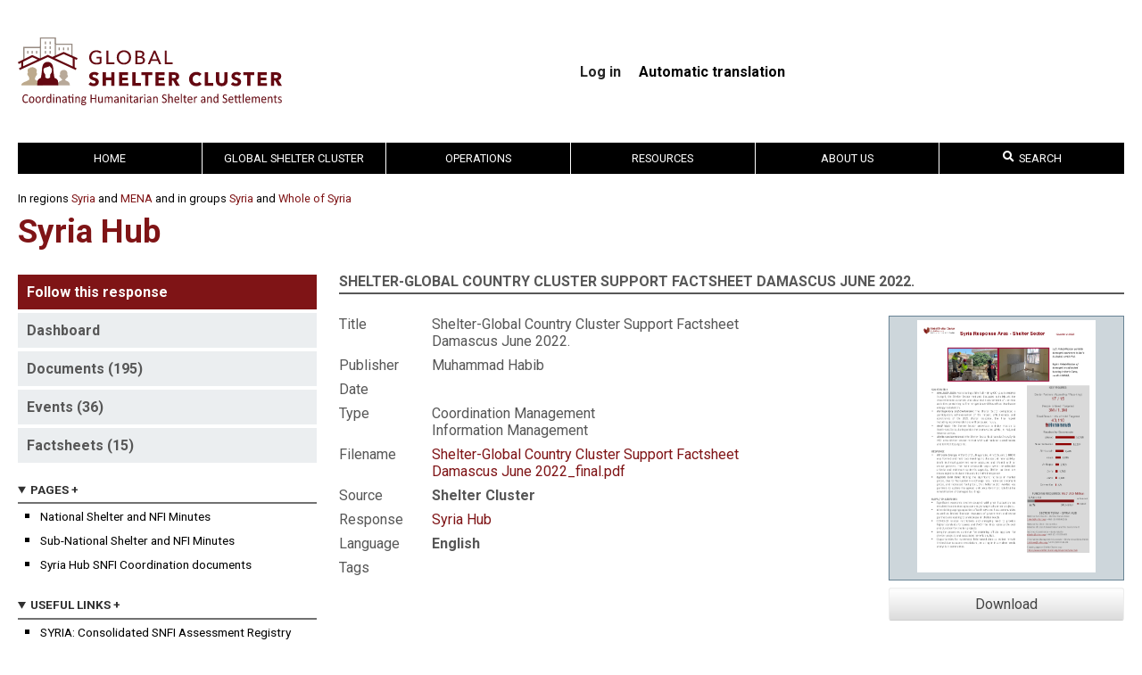

--- FILE ---
content_type: text/html; charset=UTF-8
request_url: https://sheltercluster.org/syria-hub/documents/shelter-global-country-cluster-support-factsheet-damascus-june-2022
body_size: 10537
content:
<!DOCTYPE html>
<html lang="en" dir="ltr">
  <head>
    <meta charset="utf-8" />
<meta name="Generator" content="Drupal 10 (https://www.drupal.org)" />
<meta name="MobileOptimized" content="width" />
<meta name="HandheldFriendly" content="true" />
<meta name="viewport" content="width=device-width, initial-scale=1.0" />
<link rel="icon" href="/themes/shelter/favicon.png" type="image/png" />
<link rel="alternate" hreflang="en" href="https://sheltercluster.org/syria-hub/documents/shelter-global-country-cluster-support-factsheet-damascus-june-2022" />
<link rel="canonical" href="https://sheltercluster.org/syria-hub/documents/shelter-global-country-cluster-support-factsheet-damascus-june-2022" />
<link rel="shortlink" href="https://sheltercluster.org/node/24088" />

    <title>Shelter-Global Country Cluster Support Factsheet Damascus June 2022. | Shelter Cluster</title>
    <link rel="stylesheet" media="all" href="/core/themes/stable9/css/core/components/progress.module.css?t6stdk" />
<link rel="stylesheet" media="all" href="/core/themes/stable9/css/core/components/ajax-progress.module.css?t6stdk" />
<link rel="stylesheet" media="all" href="/core/themes/stable9/css/system/components/align.module.css?t6stdk" />
<link rel="stylesheet" media="all" href="/core/themes/stable9/css/system/components/fieldgroup.module.css?t6stdk" />
<link rel="stylesheet" media="all" href="/core/themes/stable9/css/system/components/container-inline.module.css?t6stdk" />
<link rel="stylesheet" media="all" href="/core/themes/stable9/css/system/components/clearfix.module.css?t6stdk" />
<link rel="stylesheet" media="all" href="/core/themes/stable9/css/system/components/details.module.css?t6stdk" />
<link rel="stylesheet" media="all" href="/core/themes/stable9/css/system/components/hidden.module.css?t6stdk" />
<link rel="stylesheet" media="all" href="/core/themes/stable9/css/system/components/item-list.module.css?t6stdk" />
<link rel="stylesheet" media="all" href="/core/themes/stable9/css/system/components/js.module.css?t6stdk" />
<link rel="stylesheet" media="all" href="/core/themes/stable9/css/system/components/nowrap.module.css?t6stdk" />
<link rel="stylesheet" media="all" href="/core/themes/stable9/css/system/components/position-container.module.css?t6stdk" />
<link rel="stylesheet" media="all" href="/core/themes/stable9/css/system/components/reset-appearance.module.css?t6stdk" />
<link rel="stylesheet" media="all" href="/core/themes/stable9/css/system/components/resize.module.css?t6stdk" />
<link rel="stylesheet" media="all" href="/core/themes/stable9/css/system/components/system-status-counter.css?t6stdk" />
<link rel="stylesheet" media="all" href="/core/themes/stable9/css/system/components/system-status-report-counters.css?t6stdk" />
<link rel="stylesheet" media="all" href="/core/themes/stable9/css/system/components/system-status-report-general-info.css?t6stdk" />
<link rel="stylesheet" media="all" href="/core/themes/stable9/css/system/components/tablesort.module.css?t6stdk" />
<link rel="stylesheet" media="all" href="https://use.fontawesome.com/releases/v5.13.1/css/all.css" />
<link rel="stylesheet" media="all" href="https://use.fontawesome.com/releases/v5.13.1/css/v4-shims.css" />
<link rel="stylesheet" media="all" href="/modules/contrib/multilingual_google_web_translator/css/translate.css?t6stdk" />
<link rel="stylesheet" media="all" href="/themes/shelter/css/styles.css?t6stdk" />
<link rel="stylesheet" media="all" href="//fonts.googleapis.com/css?family=Roboto:700,400" />

    <script type="application/json" data-drupal-selector="drupal-settings-json">{"path":{"baseUrl":"\/","pathPrefix":"","currentPath":"node\/24088","currentPathIsAdmin":false,"isFront":false,"currentLanguage":"en"},"pluralDelimiter":"\u0003","gtag":{"tagId":"","consentMode":false,"otherIds":[],"events":[],"additionalConfigInfo":[]},"suppressDeprecationErrors":true,"ajaxPageState":{"libraries":"eJyFT0kKwzAM_JAbP8nIQZUdJAssmTS_r0MX2l56EbNpYFYe5tiTIfS1RGBSrhCu2hx2NBWMH3jZMZ_U_gYWK1UCqRJjcqBI8_zyBTa4fYsSZLBXro0GcHp6szV5h2YMrj2-ID7sYAV5jojEmoEv5sf5_5YF20ibBTvmVIkZDO9smmGx","theme":"shelter","theme_token":null},"ajaxTrustedUrl":[],"gtm":{"tagId":null,"settings":{"data_layer":"dataLayer","include_classes":false,"allowlist_classes":"","blocklist_classes":"","include_environment":false,"environment_id":"","environment_token":""},"tagIds":["GTM-PN6QM3R9"]},"multilingual_google":"","cluster_search":{"algolia_app_id":"VX06P5FGHP","algolia_search_key":"099efa0420eb0b025cf486844184111c","algolia_prefix":"prod"},"user":{"uid":0,"permissionsHash":"b2891a60829da0b50a63cef9f7afa0b1ebd5642d20680aaefd06d8a57731aac1"}}</script>
<script src="/core/misc/drupalSettingsLoader.js?v=10.5.7"></script>
<script src="/modules/contrib/google_tag/js/gtag.js?t6stdk"></script>
<script src="/modules/contrib/google_tag/js/gtm.js?t6stdk"></script>

    <link rel="preconnect" href="https://fonts.gstatic.com">
  </head>
  <body>
        <a href="#main-content" class="visually-hidden focusable">
      Skip to main content
    </a>
    <noscript><iframe src="https://www.googletagmanager.com/ns.html?id=GTM-PN6QM3R9"
                  height="0" width="0" style="display:none;visibility:hidden"></iframe></noscript>

      <div class="dialog-off-canvas-main-canvas" data-off-canvas-main-canvas>
    <div class="page-container">
  <header class="header page-container__center">
    <section id="site-branding">
      <a id="logo-shelter-cluster" href="/">
                  <img src="/themes/shelter/images/svg/logo-global-shelter-cluster.svg">
              </a>
      <nav id="user-menu">
        
              <ul class="user-menu-links">
              <li>
        <a href="/user/login" data-drupal-link-system-path="user/login">Log in</a>
              </li>
        </ul>
  


        <div class="language-selector"><b>Automatic translation</b>
<div id="google_translate_element"></div></div>

      </nav>
    </section>
  </header>

  <nav id="main-menu" class="page-container__center">
    
    <label id="toggle-menu" for="mobile_menu_toggle">
      <span class="sr-only">Toggle Mobile Menu</span>
      <span class="hamburger-icon"></span>
    </label>
    
              <ul class="mega-menu">
                      <li>
          <a href="/" title="" data-drupal-link-system-path="&lt;front&gt;">Home</a>
                  </li>
                        <li>
          <a href="https://sheltercluster.org/geographic-region/global-shelter-custer">Global Shelter Cluster</a>
                                    <ul>
                      <li>
          <a href="/working-group/active-working-groups" data-drupal-link-system-path="group/5384">Active Working Groups</a>
                                    <ul>
                      <li>
          <a href="/working-group/inclusion-persons-disabilities-shelter-programming" title="">Inclusion of Persons with Disabilities in Shelter Programming</a>
                  </li>
                        <li>
          <a href="/working-group/settlements-approaches-urban-areas-working-group" title="" data-drupal-link-system-path="group/12035">Settlement Approaches in Urban Areas</a>
                  </li>
                        <li>
          <a href="/working-group/shelter-projects" title="">Shelter Projects</a>
                  </li>
                        <li>
          <a href="/node/29369" data-drupal-link-system-path="node/29369">Protection from Sexual Exploitation and Abuse Working Group</a>
                  </li>
                        <li>
          <a href="/node/29370" data-drupal-link-system-path="node/29370">Extreme Heat Working Group</a>
                  </li>
                        <li>
          <a href="/working-group/de-activated-working-groups" title="" data-drupal-link-system-path="group/5092">De-activated Working Groups</a>
                  </li>
              </ul>
  
                  </li>
                        <li>
          <a href="/global-shelter-cluster/pages/communities-practice" title="" data-drupal-link-system-path="node/8473">Communities of Practice</a>
                                    <ul>
                      <li>
          <a href="/community-practice/coordination-community-practice" title="" data-drupal-link-system-path="group/11017">Coordination</a>
                  </li>
                        <li>
          <a href="/community-practice/technical-community-practice" title="" data-drupal-link-system-path="group/11274">Technical</a>
                  </li>
                        <li>
          <a href="/community-of-practice/information-management" title="">Information Management</a>
                  </li>
                        <li>
          <a href="/community-practice/environment-community-practice" title="" data-drupal-link-system-path="group/11278">Environment</a>
                  </li>
                        <li>
          <a href="/community-practice/gender-diversity-and-inclusion-community-practice" data-drupal-link-system-path="group/11277">Gender, Diversity and Inclusion</a>
                  </li>
                        <li>
          <a href="/community-practice/recovery-community-practice" title="" data-drupal-link-system-path="group/11279">Recovery</a>
                  </li>
                        <li>
          <a href="/community-practice/shelter-cash-and-markets-community-practice" title="" data-drupal-link-system-path="group/19637">Shelter Cash and Markets Community of Practice</a>
                  </li>
                        <li>
          <a href="/node/28068" data-drupal-link-system-path="node/28068">Réseau Habitat d’Urgence Francophone</a>
                  </li>
              </ul>
  
                  </li>
                        <li>
          <a href="/strategic-advisory-group/global-strategic-advisory-group" title="" data-drupal-link-system-path="group/4315">Strategic Advisory Group</a>
                                    <ul>
                      <li>
          <a href="https://sheltercluster.org/global-strategic-advisory-group/pages/gsc-strategy-2024-2028">GSC Strategy 2030</a>
                  </li>
                        <li>
          <a href="/global-strategic-advisory-group/library/meeting-minutes?sort=date&amp;sort_direction=DESC" title="" data-drupal-link-query="{&quot;sort&quot;:&quot;date&quot;,&quot;sort_direction&quot;:&quot;DESC&quot;}">Meeting minutes</a>
                  </li>
                        <li>
          <a href="/global-strategic-advisory-group/library/donor-consultation-group" title="">Donor Consultation Group</a>
                  </li>
                        <li>
          <a href="/global-strategic-advisory-group/election-2019-strategic-advisory-group-members" title="">Election of 2019 Strategic Advisory Group members</a>
                  </li>
              </ul>
  
                  </li>
                        <li>
          <a href="/about-us/pages/global-support-team" title="" data-drupal-link-system-path="node/11178">Global Support Team</a>
                  </li>
              </ul>
  
                  </li>
                        <li>
          <a href="/pages/operations" title="" data-drupal-link-system-path="node/5265">Operations</a>
                                    <ul>
                      <li>
          <a href="/africa" data-drupal-link-system-path="taxonomy/term/180">Africa</a>
                                    <ul>
                      <li>
          <a href="/group/20317" data-drupal-link-system-path="group/20317">2020-2021 Groupe de Travail Abris et Articles Ménagers Essentiel (GTA/AME) pour la Côte d’Ivoire</a>
                  </li>
                        <li>
          <a href="/response/burkina-faso" data-drupal-link-system-path="group/16941">Burkina Faso</a>
                  </li>
                        <li>
          <a href="/group/5729" data-drupal-link-system-path="group/5729">Burundi Inter-Agency Working Group</a>
                  </li>
                        <li>
          <a href="/response/cameroon" data-drupal-link-system-path="group/15175">Cameroon</a>
                  </li>
                        <li>
          <a href="/response/central-african-republic" data-drupal-link-system-path="group/36">Central African Republic</a>
                  </li>
                        <li>
          <a href="/group/38" data-drupal-link-system-path="group/38">Chad</a>
                  </li>
                        <li>
          <a href="/response/ethiopia" data-drupal-link-system-path="group/44">Ethiopia</a>
                  </li>
                        <li>
          <a href="/response/kenya" data-drupal-link-system-path="group/46">Kenya</a>
                  </li>
                        <li>
          <a href="/response/madagascar-tc-freddy-2023" data-drupal-link-system-path="group/23066">Madagascar - TC Freddy 2023</a>
                  </li>
                        <li>
          <a href="/response/madagascar-storm-season-2025" data-drupal-link-system-path="group/23110">Madagascar Storm Season 2025</a>
                  </li>
                        <li>
          <a href="/response/madagascar-tropical-storm-season-2024" data-drupal-link-system-path="group/23085">Madagascar Tropical Storm Season - 2024</a>
                  </li>
                        <li>
          <a href="/response/malawi-ts-ana-2022" data-drupal-link-system-path="group/23009">Malawi TS Ana - 2022</a>
                  </li>
                        <li>
          <a href="/response/mali" data-drupal-link-system-path="group/50">Mali</a>
                  </li>
                        <li>
          <a href="/response/mozambique-tc-freddy-2023" data-drupal-link-system-path="group/23070">Mozambique - TC Freddy 2023</a>
                  </li>
                        <li>
          <a href="/response/mozambique-northern-region-conflict" data-drupal-link-system-path="group/20336">Mozambique Northern Region Conflict</a>
                  </li>
                        <li>
          <a href="/response/mozambique-storm-season-2024" data-drupal-link-system-path="group/23090">Mozambique Storm Season 2024</a>
                  </li>
                        <li>
          <a href="/response/mozambique-storm-season-2025" data-drupal-link-system-path="group/23109">Mozambique Storm Season 2025</a>
                  </li>
                        <li>
          <a href="/response/niger" data-drupal-link-system-path="group/18428">Niger</a>
                  </li>
                        <li>
          <a href="/response/nigeria" data-drupal-link-system-path="group/10156">Nigeria</a>
                  </li>
                        <li>
          <a href="/group/21158" data-drupal-link-system-path="group/21158">RDC - Réponse à l&#039;éruption du volcan Nyiragongo 2021</a>
                  </li>
                        <li>
          <a href="/group/42" data-drupal-link-system-path="group/42">République Démocratique du Congo</a>
                  </li>
                        <li>
          <a href="/response/somalia" data-drupal-link-system-path="group/57">Somalia</a>
                  </li>
                        <li>
          <a href="/response/south-sudan" data-drupal-link-system-path="group/59">South Sudan</a>
                  </li>
                        <li>
          <a href="/response/sudan" data-drupal-link-system-path="group/61">Sudan</a>
                  </li>
              </ul>
  
                  </li>
                        <li>
          <a href="/americas" data-drupal-link-system-path="taxonomy/term/181">Americas</a>
                                    <ul>
                      <li>
          <a href="/response/bahamas-hurricane-dorian-2019" data-drupal-link-system-path="group/17060">Bahamas Hurricane Dorian 2019</a>
                  </li>
                        <li>
          <a href="/response/colombia" data-drupal-link-system-path="group/23052">Colombia</a>
                  </li>
                        <li>
          <a href="/group/23055" data-drupal-link-system-path="group/23055">El Salvador Emergencies</a>
                  </li>
                        <li>
          <a href="/response/haiti" data-drupal-link-system-path="group/21636">Haiti</a>
                  </li>
                        <li>
          <a href="/group/19986" data-drupal-link-system-path="group/19986">Honduras</a>
                  </li>
                        <li>
          <a href="/response/hurricane-beryl-2024-regional-response" data-drupal-link-system-path="group/23099">Hurricane Beryl 2024 - Regional Response</a>
                  </li>
                        <li>
          <a href="/response/jamaica" data-drupal-link-system-path="group/23123">Jamaica</a>
                  </li>
                        <li>
          <a href="/response/redlac-shelter" data-drupal-link-system-path="group/23041">REDLAC - Shelter</a>
                  </li>
                        <li>
          <a href="/group/16667" data-drupal-link-system-path="group/16667">Venezuela</a>
                  </li>
              </ul>
  
                  </li>
                        <li>
          <a href="/asia" data-drupal-link-system-path="taxonomy/term/176">Asia</a>
                                    <ul>
                      <li>
          <a href="/response/2025-philippines-compounding-shocks" data-drupal-link-system-path="group/23121">2025 Philippines Compounding Shocks</a>
                  </li>
                        <li>
          <a href="/response/afghanistan" data-drupal-link-system-path="group/76">Afghanistan</a>
                  </li>
                        <li>
          <a href="/response/bangladesh-cyclone-mocha-2023" data-drupal-link-system-path="group/23074">Bangladesh Cyclone Mocha 2023</a>
                  </li>
                        <li>
          <a href="/response/bangladesh-flash-flood-2022" data-drupal-link-system-path="group/23050">Bangladesh Flash Flood 2022</a>
                  </li>
                        <li>
          <a href="/response/bangladesh-flash-flood-and-monsoon-rain-2023" data-drupal-link-system-path="group/23075">Bangladesh Flash Flood and Monsoon Rain 2023</a>
                  </li>
                        <li>
          <a href="/response/bangladesh-floods-2024" data-drupal-link-system-path="group/23101">Bangladesh Floods 2024</a>
                  </li>
                        <li>
          <a href="/response/coxs-bazar-crisis" data-drupal-link-system-path="group/13075">Cox&#039;s Bazar Crisis</a>
                  </li>
                        <li>
          <a href="/response/cyclone-remal-2024" data-drupal-link-system-path="group/23093">Cyclone Remal 2024</a>
                  </li>
                        <li>
          <a href="/response/indonesia-2019-responses" data-drupal-link-system-path="group/15140">Indonesia - 2019 responses</a>
                  </li>
                        <li>
          <a href="/response/myanmar-earthquake-response-2025" data-drupal-link-system-path="group/23116">Myanmar Earthquake Response 2025</a>
                  </li>
                        <li>
          <a href="/response/myanmar" data-drupal-link-system-path="group/92">Myanmar</a>
                  </li>
                        <li>
          <a href="/response/pakistan-floods" data-drupal-link-system-path="group/23051">Pakistan Floods</a>
                  </li>
                        <li>
          <a href="/response/pakistan-kpkfata" data-drupal-link-system-path="group/5514">Pakistan KPK/FATA </a>
                  </li>
                        <li>
          <a href="/response/philippines-typhoons-2024" data-drupal-link-system-path="group/23106">Philippines Typhoons 2024</a>
                  </li>
                        <li>
          <a href="/response/sri-lanka-cyclone-ditwah" data-drupal-link-system-path="group/23125">Sri Lanka Cyclone Ditwah</a>
                  </li>
                        <li>
          <a href="/response/typhoon-rai-odette-2021" data-drupal-link-system-path="group/22625">Typhoon Rai Odette 2021</a>
                  </li>
              </ul>
  
                  </li>
                        <li>
          <a href="/europe" data-drupal-link-system-path="taxonomy/term/182">Europe</a>
                                    <ul>
                      <li>
          <a href="/response/turkiye-earthquake-2023" data-drupal-link-system-path="group/23058">Türkiye Earthquake 2023</a>
                  </li>
                        <li>
          <a href="/response/ukraine" data-drupal-link-system-path="group/116">Ukraine</a>
                  </li>
              </ul>
  
                  </li>
                        <li>
          <a href="/mena" data-drupal-link-system-path="taxonomy/term/183">MENA</a>
                                    <ul>
                      <li>
          <a href="/response/iraq" data-drupal-link-system-path="group/119">Iraq</a>
                  </li>
                        <li>
          <a href="/response/libya" data-drupal-link-system-path="group/17267">Libya</a>
                  </li>
                        <li>
          <a href="/response/palestine" data-drupal-link-system-path="group/123">Palestine</a>
                  </li>
                        <li>
          <a href="/response/syria" data-drupal-link-system-path="group/23114">Syria</a>
                  </li>
                        <li>
          <a href="/response/yemen" data-drupal-link-system-path="group/127">Yemen</a>
                  </li>
              </ul>
  
                  </li>
                        <li>
          <a href="/pacific" data-drupal-link-system-path="taxonomy/term/179">Pacific</a>
                                    <ul>
                      <li>
          <a href="/response/2020-vanuatu-tc-harold" data-drupal-link-system-path="group/18330">2020 Vanuatu TC Harold</a>
                  </li>
                        <li>
          <a href="/response/fiji-cyclone-winston-2016" data-drupal-link-system-path="group/8722">Fiji Cyclone Winston 2016</a>
                  </li>
                        <li>
          <a href="/response/tc-judykevin-vanuatu-2023" data-drupal-link-system-path="group/23065">TC Judy/Kevin Vanuatu 2023</a>
                  </li>
                        <li>
          <a href="/response/tc-yasa-2020" data-drupal-link-system-path="group/20041">TC Yasa - 2020</a>
                  </li>
                        <li>
          <a href="/response/typhoon-goni-vamco-2020" data-drupal-link-system-path="group/19722">Typhoon Goni &amp; Vamco 2020</a>
                  </li>
                        <li>
          <a href="/response/ulawun-volcano-displacement" data-drupal-link-system-path="group/16782">Ulawun Volcano Displacement</a>
                  </li>
                        <li>
          <a href="/response/vanuatu-earthquake-2024" data-drupal-link-system-path="group/23107">Vanuatu Earthquake 2024</a>
                  </li>
                        <li>
          <a href="/response/vanuatu-tc-lola-2023" data-drupal-link-system-path="group/23077">Vanuatu TC Lola 2023</a>
                  </li>
                        <li>
          <a href="/response/test-group" data-drupal-link-system-path="group/23119">test group</a>
                  </li>
              </ul>
  
                  </li>
              </ul>
  
                  </li>
                        <li>
          <a href="/geographic-region/resources" data-drupal-link-system-path="group/4652">Resources</a>
                                    <ul>
                      <li>
          <a href="/resources/wider-impacts-shelter" title="">The Wider Impacts of Shelter</a>
                                    <ul>
                      <li>
          <a href="/resources/pages/centrality-protection-0" data-drupal-link-system-path="node/30492">Centrality of Protection</a>
                  </li>
                        <li>
          <a href="/resources/shelter-and-health" title="">Shelter and Health</a>
                  </li>
                        <li>
          <a href="/resources/pages/housing-land-and-property" title="" data-drupal-link-system-path="node/8493">Housing, Land and Property</a>
                  </li>
                        <li>
          <a href="https://sheltercluster.org/resources/pages/fire-safety">Fire Safety</a>
                  </li>
              </ul>
  
                  </li>
                        <li>
          <a href="/search-documents" title="" data-drupal-link-system-path="search-documents">Documents</a>
                                    <ul>
                      <li>
          <a href="https://sheltercluster.org/resource/research-initiatives">Research Initiatives</a>
                  </li>
                        <li>
          <a href="/node/27878" data-drupal-link-system-path="node/27878">Réseau Habitat d’Urgence Francophone</a>
                  </li>
              </ul>
  
                  </li>
                        <li>
          <a href="/resources/pages/more-just-roof" title="" data-drupal-link-system-path="node/5154">Free online shelter training</a>
                                    <ul>
                      <li>
          <a href="/resources/pages/shelter-and-cash" title="" data-drupal-link-system-path="node/5287">Shelter and Cash</a>
                  </li>
                        <li>
          <a href="http://www.buildingabetterresponse.org/" title="">Free online training on coordination</a>
                  </li>
                        <li>
          <a href="/resources/pages/videos" title="" data-drupal-link-system-path="node/5237">Videos</a>
                  </li>
                        <li>
          <a href="https://www.calpnetwork.org/capacity-building/online-learning/">Cash trainings relevant to Shelter programming</a>
                  </li>
              </ul>
  
                  </li>
                        <li>
          <a href="/resources/pages/celebrating-20-years-shelter-coordination-special-podcast-series" data-drupal-link-system-path="node/31635">Celebrating 20 Years of Shelter Coordination – A Special Podcast Series</a>
                  </li>
                        <li>
          <a href="https://www.shelterprojects.org/">Shelter Projects</a>
                                    <ul>
                      <li>
          <a href="/resources/pages/case-studies" title="" data-drupal-link-system-path="node/4990">Case Studies</a>
                  </li>
                        <li>
          <a href="/resources/pages/cluster-evaluations" title="" data-drupal-link-system-path="node/6365">Cluster Evaluations</a>
                  </li>
              </ul>
  
                  </li>
                        <li>
          <a href="/toolkit/gsc-coordination-toolkit" data-drupal-link-system-path="group/14719">Tools and Toolkits</a>
                                    <ul>
                      <li>
          <a href="/resources/pages/iasc-transformative-agenda-protocols" title="" data-drupal-link-system-path="node/7411">IASC Transformative Agenda Protocols</a>
                  </li>
                        <li>
          <a href="/resources/pages/rental-market-interventions" title="" data-drupal-link-system-path="node/19565">Rental Markets</a>
                  </li>
                        <li>
          <a href="/resources/pages/communication-and-advocacy" title="" data-drupal-link-system-path="node/4994">Communication and Advocacy</a>
                  </li>
                        <li>
          <a href="/resources/pages/cluster-coordination-performance-monitoring" title="" data-drupal-link-system-path="node/14563">Cluster Coordination Performance Monitoring</a>
                  </li>
                        <li>
          <a href="/node/14719" data-drupal-link-system-path="node/14719">GSC Coordination Toolkit</a>
                  </li>
                        <li>
          <a href="/node/29989" data-drupal-link-system-path="node/29989">Technical Toolkit</a>
                  </li>
                        <li>
          <a href="/toolkit/global-shelter-cluster-information-management-and-assessment-toolkit" title="" data-drupal-link-system-path="group/20157">Global Shelter Cluster Information Management and Assessment Toolkit</a>
                  </li>
                        <li>
          <a href="/node/26387" data-drupal-link-system-path="node/26387">Shelter Severity Classification System</a>
                                    <ul>
                      <li>
          <a href="https://sheltercluster.org/resources/pages/hpc-guidance-package">HPC Guidance Package</a>
                  </li>
              </ul>
  
                  </li>
                        <li>
          <a href="/resources/pages/eth-global-shelter-cluster-solar-energy-tool" data-drupal-link-system-path="node/27339">ETH - Global Shelter Cluster Solar Energy Tool</a>
                  </li>
                        <li>
          <a href="/group/compendium" title="IEC Shelter Compendium" data-drupal-link-system-path="group/23053">IEC Shelter Compendium</a>
                  </li>
                        <li>
          <a href="/node/28105" title="HLP Toolkit" data-drupal-link-system-path="node/28105">Housing, Land and Property Rights Toolkit</a>
                  </li>
              </ul>
  
                  </li>
                        <li>
          <a href="/resources/pages/gsc-helpdesk" title="" data-drupal-link-system-path="node/9251">GSC Helpdesk</a>
                  </li>
              </ul>
  
                  </li>
                        <li>
          <a href="/about-us" title="">About Us</a>
                                    <ul>
                      <li>
          <a href="/about-us/pages/cluster-approach" title="" data-drupal-link-system-path="node/5131">The Cluster Approach</a>
                                    <ul>
                      <li>
          <a href="https://interagencystandingcommittee.org">Inter-Agency Standing Committee (IASC)</a>
                  </li>
              </ul>
  
                  </li>
                        <li>
          <a href="/about-us/pages/global-support-team" title="" data-drupal-link-system-path="node/11178">Global Support Team</a>
                                    <ul>
                      <li>
          <a href="/about-us/pages/shelter-coordination-team" title="" data-drupal-link-system-path="node/5153">Shelter Coordination Team</a>
                  </li>
              </ul>
  
                  </li>
                        <li>
          <a href="/about-us/pages/subscribe-our-newsletter" title="" data-drupal-link-system-path="node/5132">SUBSCRIBE TO NEWSLETTER</a>
                  </li>
                        <li>
          <a href="/about-us/pages/about-site" title="" data-drupal-link-system-path="node/5160">About this site</a>
                  </li>
              </ul>
  
                  </li>
                        <li class="expanded last nav-item" id="cluster-search-mega-menu">
  <a href="#" @click.prevent="focus"><i class="fa fa-search"></i> Search</a>
  <template>
  <ul class="nav-items menu search-input-row">
    <li class="within-group" v-if="groupNids">
      <label>
        <input type="checkbox" v-model="onlyWithinGroup">
          Search within <em>{{ groupTitle }}</em>
      </label>
    </li>
    <li class="search-input">
      <input type="search" v-model="query" @focus="focusHandler"
             @blur="blurHandler">
    </li>
    <li class="algolia-logo">
      <img
        src="/themes/shelter/images/search-by-algolia.png"
        alt="Search by Algolia">
    </li>
  </ul>
  <ul class="nav-items menu" v-if="hasResults && !indexFilter">
    <li v-if="results.documents.length > 0">
      <a href="#" @click.prevent="indexFilter = 'documents'" title="Click here to search documents only">Documents</a>
      <ul class="nav-items menu">
        <li class="leaf" v-for="document in getPage(results.documents, 0, 10)">
          <a :href="document.url" class="search-result-title"
             :title="document.title|strip_tags">
            <div v-html="document.title"></div>
            <small v-if="document.group" class="search-result-title"
                   :title="document.group|strip_tags" v-html="document.group"></small>
            <small>
              {{ document.date }}
              <template v-if="document.featured">&middot; Featured</template>
              <template v-if="document.key && !document.featured">&middot; Key document</template>
            </small>
          </a>
        </li>
      </ul>
    </li>
    <li v-if="results.documents.length > 10">
      <span class="mobile-hide">&nbsp;</span>
      <ul class="nav-items menu">
        <li class="leaf" v-for="document in getPage(results.documents, 1, 10)">
          <a :href="document.url" class="search-result-title"
             :title="document.title|strip_tags">
            <div v-html="document.title"></div>
            <small v-if="document.group" class="search-result-title"
                   :title="document.group|strip_tags" v-html="document.group"></small>
            <small>
              {{ document.date }}
              <template v-if="document.featured">&middot; Featured</template>
              <template v-if="document.key && !document.featured">&middot; Key document</template>
            </small>
          </a>
        </li>
      </ul>
    </li>
    <li v-if="results.events.length > 0">
      <a href="#" @click.prevent="indexFilter = 'events'" title="Click here to search events only">Events</a>
      <ul class="nav-items menu">
        <li class="leaf" v-for="event in results.events">
          <a :href="event.url" class="search-result-title" :title="event.title|strip_tags">
            <div v-html="event.title"></div>
            <small v-if="event.group" class="search-result-title"
                   :title="event.group|strip_tags" v-html="event.group"></small>
            <small>
              {{ event.date }}
              <template v-if="event.location">&middot; {{ event.location }}
              </template>
            </small>
          </a>
        </li>
      </ul>
    </li>
    <li v-if="results.pages.length > 0 || results.groups.length > 0">
      <template v-if="results.pages.length > 0">
        <a href="#" @click.prevent="indexFilter = 'pages'" title="Click here to search pages only">Pages</a>
        <ul class="nav-items menu">
          <li class="leaf" v-for="page in results.pages">
            <a :href="page.url">
              <div v-html="page.title"></div>
              <small v-if="page.group" class="search-result-title"
                     :title="page.group|strip_tags" v-html="page.group"></small>
              <small v-if="page.type">{{ page.type }}</small>
            </a>
          </li>
        </ul>
      </template>
      <br class="mobile-hide" v-if="results.pages.length > 0 && results.groups.length > 0">
      <template v-if="results.groups.length > 0">
        <a href="#" @click.prevent="indexFilter = 'groups'" title="Click here to search groups only">Groups</a>
        <ul class="nav-items menu">
          <li class="leaf" v-for="group in results.groups">
            <a :href="group.url">
              <div v-html="group.title"></div>
              <small>{{ group.type }}</small>
            </a>
          </li>
        </ul>
      </template>
    </li>
    <li v-if="results.contacts.length > 0">
      <a href="#" @click.prevent="indexFilter = 'contacts'" title="Click here to search contacts only">Contacts</a>
      <ul class="nav-items menu">
        <li class="leaf" v-for="contact in results.contacts">
          <a :href="contact.url" target="_blank" @click="hitEvent('contact', 'email', contact)">
            <div v-html="contact.title"></div>
            <small v-if="contact.group" class="search-result-title"
                   :title="contact.group|strip_tags" v-html="contact.group"></small>
            <small v-if="contact.role && contact.org" v-html="contact.org + ' &middot; ' + contact.role"></small>
            <small v-if="contact.role && !contact.org" v-html="contact.role"></small>
            <small v-if="!contact.role && contact.org" v-html="contact.org"></small>
            <small v-if="contact.email" v-html="contact.email"></small>
            <small v-if="contact.phone" v-html="contact.phone"></small>
          </a>
        </li>
      </ul>
    </li>
  </ul>
  <ul class="nav-items menu search-filtered-by-index" v-if="hasResults && indexFilter == 'documents'">
    <template v-for="page in 5">
      <li v-if="results.documents.length > (page-1) * 10">
        <a v-if="page === 1" href="#" @click.prevent="indexFilter = null" title="Click here to search everything">* Documents</a>
        <span v-if="page > 1">&nbsp;</span>
        <ul class="nav-items menu">
          <li class="leaf"
              v-for="document in getPage(results.documents, page-1, 10)">
            <a :href="document.url" class="search-result-title"
               :title="document.title|strip_tags">
              <div v-html="document.title"></div>
              <small v-if="document.group" class="search-result-title"
                     :title="document.group|strip_tags" v-html="document.group"></small>
              <small>
                {{ document.date }}
                <template v-if="document.featured">&middot; Featured</template>
                <template v-if="document.key && !document.featured">&middot; Key document</template>
              </small>
            </a>
          </li>
        </ul>
      </li>
    </template>
  </ul>
  <ul class="nav-items menu search-filtered-by-index" v-if="hasResults && indexFilter == 'events'">
    <template v-for="page in 5">
      <li v-if="results.events.length > (page-1) * 10">
        <a v-if="page === 1" href="#" @click.prevent="indexFilter = null" title="Click here to search everything">* Events</a>
        <span v-if="page > 1">&nbsp;</span>
        <ul class="nav-items menu">
          <li class="leaf" v-for="event in getPage(results.events, page-1, 10)">
            <a :href="event.url" class="search-result-title" :title="event.title|strip_tags">
              <div v-html="event.title"></div>
              <small v-if="event.group" class="search-result-title"
                     :title="event.group|strip_tags" v-html="event.group"></small>
              <small>
                {{ event.date }}
                <template v-if="event.location">&middot; {{ event.location }}
                </template>
              </small>
            </a>
          </li>
        </ul>
      </li>
    </template>
  </ul>
  <ul class="nav-items menu search-filtered-by-index" v-if="hasResults && indexFilter == 'pages'">
    <template v-for="page in 5">
      <li v-if="results.pages.length > (page-1) * 8">
        <a v-if="page === 1" href="#" @click.prevent="indexFilter = null" title="Click here to search everything">* Pages</a>
        <span v-if="page > 1">&nbsp;</span>
        <ul class="nav-items menu">
          <li class="leaf" v-for="page in getPage(results.pages, page-1, 8)">
            <a :href="page.url">
              <div v-html="page.title"></div>
              <small v-if="page.group" class="search-result-title"
                     :title="page.group|strip_tags" v-html="page.group"></small>
              <small v-if="page.type">{{ page.type }}</small>
            </a>
          </li>
        </ul>
      </li>
    </template>
  </ul>
  <ul class="nav-items menu search-filtered-by-index" v-if="hasResults && indexFilter == 'groups'">
    <template v-for="page in 5">
      <li v-if="results.groups.length > (page-1) * 8">
        <a v-if="page === 1" href="#" @click.prevent="indexFilter = null" title="Click here to search everything">* Groups</a>
        <span v-if="page > 1">&nbsp;</span>
        <ul class="nav-items menu">
          <li class="leaf"
              v-for="group in getPage(results.groups, page-1, 8)">
            <a :href="group.url">
              <div v-html="group.title"></div>
              <small>{{ group.type }}</small>
            </a>
          </li>
        </ul>
      </li>
    </template>
  </ul>
  <ul class="nav-items menu search-filtered-by-index" v-if="hasResults && indexFilter == 'contacts'">
    <template v-for="page in 5">
      <li v-if="results.contacts.length > (page-1) * 6">
        <a v-if="page === 1" href="#" @click.prevent="indexFilter = null" title="Click here to search everything">* Contacts</a>
        <span v-if="page > 1">&nbsp;</span>
        <ul class="nav-items menu">
          <li class="leaf"
              v-for="contact in getPage(results.contacts, page-1, 6)">
            <a :href="contact.url" target="_blank">
              <div v-html="contact.title"></div>
              <small v-if="contact.group" class="search-result-title"
                     :title="contact.group|strip_tags" v-html="contact.group"></small>
              <small v-if="contact.role && contact.org" v-html="contact.org + ' &middot; ' + contact.role"></small>
              <small v-if="contact.role && !contact.org" v-html="contact.role"></small>
              <small v-if="!contact.role && contact.org" v-html="contact.org"></small>
              <small v-if="contact.email" v-html="contact.email"></small>
              <small v-if="contact.phone" v-html="contact.phone"></small>
            </a>
          </li>
        </ul>
      </li>
    </template>
  </ul>
  <ul class="nav-items menu search-no-results" v-if="showNoResultsMessage">
    <li>
      <span>No results found for <strong>{{ query }}</strong></span>
      <a v-if="indexFilter" href="#" @click.prevent="indexFilter = null">Search everything</a>
      <a v-if="!indexFilter && groupNids && onlyWithinGroup" href="#" @click.prevent="onlyWithinGroup = false">Search outside this group</a>
    </li>
  </ul>
  </template>
</li>

              </ul>
  


  </nav>

  <div class="content page-container__center">
    <main class="page-content" role="main">
        <div>
    <div data-drupal-messages-fallback class="hidden"></div><div id="block-shelter-shelter-system-main">
  
    
      <section id="group-title">
  <div id="contextual-navigation">
      In regions
    <a href="/mena/syria" title="Region" hreflang="en">Syria</a> and <a href="/mena" title="Region" hreflang="en">MENA</a>  
            and in groups
        <a href="/geographic-region/syria" title="Geographic Region" hreflang="en">Syria</a> and <a href="/response/whole-syria" title="Response" hreflang="en">Whole of Syria</a>  </div>

  <h1>
  <h1>Syria Hub</h1>

</h1>
</section>
<div id="main-content">
  <div id="main-content__first">
    <section id="dashboard-menu">

  <div class="dashboard-menu__links">
    
    
    <section class="group-follow-wrapper">
  <a href="/group/10390/follow" class="follow">Follow this response</a>
</section>

    <a href="/response/syria-hub" hreflang="en">Dashboard</a>
    <div><a href="/response/syria-hub/documents">Documents (195)</a></div>
<div><a href="/response/syria-hub/events">Events (36)</a></div>
<div><a href="/response/syria-hub/factsheets">Factsheets (15)</a></div>

  </div>

      
    
  <details open="open"  class="dashboard-menu__Pages dashboard-menu__list form-wrapper">
    <summary>Pages</summary>
    <div class="details-wrapper">
              <ul>
              <li>
          <a href="/syria-hub/pages/national-shelter-and-nfi-minutes" hreflang="en">National Shelter and NFI Minutes</a>
                  </li>
              <li>
          <a href="/syria-hub/pages/sub-national-shelter-and-nfi-minutes" hreflang="en">Sub-National Shelter and NFI Minutes</a>
                  </li>
              <li>
          <a href="/syria-hub/pages/syria-hub-snfi-coordination-documents" hreflang="en">Syria Hub SNFI Coordination documents</a>
                  </li>
          </ul>
  
    </div>
  </details>
  <details open="open"  class="dashboard-menu__Useful-Links dashboard-menu__list form-wrapper">
    <summary>Useful Links</summary>
    <div class="details-wrapper">
              <ul>
              <li>
          <a href="https://docs.google.com/spreadsheets/d/1UVAB-lMbGsfaXxc4HODMQFhj6l-bgHdzVUiXDth-nYU/edit#gid=1148277141">SYRIA: Consolidated SNFI Assessment Registry</a>
                  </li>
          </ul>
  
    </div>
  </details>

    

  
</section>

  </div>
  <div id="main-content__second">
    <article>
      <h2><span>Shelter-Global Country Cluster Support Factsheet Damascus June 2022.</span>
</h2>      <div  class="content">
        <div class="doc-details">

          <div class="doc-title">
            <div class="doc-attr-label">Title </div>
            <div class="doc-attr-value"><span>Shelter-Global Country Cluster Support Factsheet Damascus June 2022.</span>
</div>
          </div>

          <div class="doc-publisher">
            <div class="doc-attr-label">Publisher </div>
            <div class="doc-attr-value">
              <span><span>Muhammad Habib</span></span>

            </div>
          </div>

                      <div class="doc-date">
              <div class="doc-attr-label">Date </div>
              <div class="doc-attr-value">
                <strong></strong>
              </div>
            </div>
          
                      <div class="doc-type">
              <div class="doc-attr-label">Type </div>
              <div class="doc-attr-value">
      <div class="field field--name-field-document-type">
              <div>Coordination Management</div>
              <div>Information Management</div>
          </div>
  </div>
            </div>
          
                      <div class="doc-filename doc-host-website">
              <div class="doc-attr-label">Filename </div>
              <div class="doc-attr-value"><a title="Download Shelter-Global Country Cluster Support Factsheet Damascus June 2022_final.pdf" href="https://unhcr-sheltercluster-static.s3.eu-west-1.amazonaws.com/public/docs/Shelter-Global%20Country%20Cluster%20Support%20Factsheet%20Damascus%20June%202022_final.pdf?VersionId=4kXmcZtcwOHWYG7QPk2zroAUq_UYoNox">Shelter-Global Country Cluster Support Factsheet Damascus June 2022_final.pdf</a>
</div>
            </div>
          
                      <div class="doc-source">
              <div class="doc-attr-label">Source </div>
              <div class="doc-attr-value">
                <strong>
            <div class="field field--name-field-document-source">Shelter Cluster</div>
      </strong>
              </div>
            </div>
          
                      <div class="doc-group">
              <div class="doc-attr-label">Response </div>
              <div class="doc-attr-value"><a href="/response/syria-hub" hreflang="en">Syria Hub</a></div>
            </div>
          
          <div class="doc-language">
            <div class="doc-attr-label">Language </div>
            <div class="doc-attr-value">
              <strong>English</strong>
            </div>
          </div>

            <div class="doc-tags">
              <div class="doc-attr-label">Tags </div>
              <div class="doc-attr-value"><div class="document-tags-wrapper"></div>
</div>
            </div>
          <?php endif; ?>

          
          <div class="doc-translations">
            
          </div>

          
        </div>

        <div class="doc-download">
          <a href="https://unhcr-sheltercluster-static.s3.eu-west-1.amazonaws.com/public/docs/Shelter-Global%20Country%20Cluster%20Support%20Factsheet%20Damascus%20June%202022_final.pdf?VersionId=4kXmcZtcwOHWYG7QPk2zroAUq_UYoNox" title="Download Shelter-Global Country Cluster Support Factsheet Damascus June 2022_final.pdf" target="_blank">
            <div class="doc-preview">  <img loading="lazy" src="https://unhcr-sheltercluster-static.s3.eu-west-1.amazonaws.com/public/docs/previews/1658832239.png?VersionId=l1__SvhkvKwJEU3G1.1LC1AezmuSv1ej" width="595" height="842" />

</div>
          </a>
          <div class="doc-button">
            <a href="https://unhcr-sheltercluster-static.s3.eu-west-1.amazonaws.com/public/docs/Shelter-Global%20Country%20Cluster%20Support%20Factsheet%20Damascus%20June%202022_final.pdf?VersionId=4kXmcZtcwOHWYG7QPk2zroAUq_UYoNox" title="Download Shelter-Global Country Cluster Support Factsheet Damascus June 2022_final.pdf" target="_blank" class="button">Download</a>
          </div>
        </div>

      </div>

    </article>

    <aside class='document-reviews-wrapper'>
      
    </aside>
  </div>
</div>

  </div>

  </div>

    </main>
  </div>

  <footer>
    <nav id="footer-nav">
      <section id="active-clusters-list">
          <h3>Featured responses</h3>
  <ul>
          <li>
        <a href="/response/myanmar">Myanmar </a>
      </li>
          <li>
        <a href="/response/palestine">Palestine </a>
      </li>
          <li>
        <a href="/response/ukraine">Ukraine </a>
      </li>
          <li>
        <a href="/response/whole-syria">Whole of Syria </a>
      </li>
      </ul>

        <a href="/current-operations" class="see-all">All current operations</a>
      </section>
      <section id="regions-list">
        <h3>Shelter information is available on the following countries:</h3>
        
              <ul class="geographic-regions-menu">
              <li>
        <a href="/africa" data-drupal-link-system-path="taxonomy/term/180">Africa</a>
                                <ul>
              <li>
        <a href="/africa/benin" data-drupal-link-system-path="taxonomy/term/198">Benin</a>
              </li>
          <li>
        <a href="/africa/burkina-faso" data-drupal-link-system-path="taxonomy/term/199">Burkina Faso</a>
              </li>
          <li>
        <a href="/africa/burundi" data-drupal-link-system-path="taxonomy/term/197">Burundi</a>
              </li>
          <li>
        <a href="/africa/cameroon" data-drupal-link-system-path="taxonomy/term/248">Cameroon</a>
              </li>
          <li>
        <a href="/africa/central-african-republic" data-drupal-link-system-path="taxonomy/term/200">Central African Republic</a>
              </li>
          <li>
        <a href="/africa/chad" data-drupal-link-system-path="taxonomy/term/201">Chad</a>
              </li>
          <li>
        <a href="/africa/cote-divoire" data-drupal-link-system-path="taxonomy/term/202">Côte d&#039;Ivoire</a>
              </li>
          <li>
        <a href="/africa/democratic-republic-congo" data-drupal-link-system-path="taxonomy/term/203">Democratic Republic of Congo</a>
              </li>
          <li>
        <a href="/africa/ethiopia" data-drupal-link-system-path="taxonomy/term/184">Ethiopia</a>
              </li>
          <li>
        <a href="/africa/kenya" data-drupal-link-system-path="taxonomy/term/186">Kenya</a>
              </li>
          <li>
        <a href="/africa/lesotho" data-drupal-link-system-path="taxonomy/term/187">Lesotho</a>
              </li>
          <li>
        <a href="/africa/madagascar" data-drupal-link-system-path="taxonomy/term/188">Madagascar</a>
              </li>
          <li>
        <a href="/africa/malawi" data-drupal-link-system-path="taxonomy/term/191">Malawi</a>
              </li>
          <li>
        <a href="/africa/mali" data-drupal-link-system-path="taxonomy/term/190">Mali</a>
              </li>
          <li>
        <a href="/africa/mozambique" data-drupal-link-system-path="taxonomy/term/192">Mozambique</a>
              </li>
          <li>
        <a href="/africa/nigeria" data-drupal-link-system-path="taxonomy/term/185">Nigeria</a>
              </li>
          <li>
        <a href="/africa/sahel" data-drupal-link-system-path="taxonomy/term/193">Sahel</a>
              </li>
          <li>
        <a href="/africa/somalia" data-drupal-link-system-path="taxonomy/term/194">Somalia</a>
              </li>
          <li>
        <a href="/africa/south-sudan" data-drupal-link-system-path="taxonomy/term/195">South Sudan</a>
              </li>
          <li>
        <a href="/africa/sudan" data-drupal-link-system-path="taxonomy/term/196">Sudan</a>
              </li>
          <li>
        <a href="/africa/zimbabwe" data-drupal-link-system-path="taxonomy/term/189">Zimbabwe</a>
              </li>
        </ul>
  
              </li>
          <li>
        <a href="/americas/jamaica" data-drupal-link-system-path="taxonomy/term/673">Jamaica</a>
              </li>
          <li>
        <a href="/americas" data-drupal-link-system-path="taxonomy/term/181">Americas</a>
                                <ul>
              <li>
        <a href="/americas/argentina" data-drupal-link-system-path="taxonomy/term/214">Argentina</a>
              </li>
          <li>
        <a href="/americas/bahamas" data-drupal-link-system-path="taxonomy/term/207">Bahamas</a>
              </li>
          <li>
        <a href="/americas/caribbean" data-drupal-link-system-path="taxonomy/term/212">Caribbean</a>
              </li>
          <li>
        <a href="/americas/colombia" data-drupal-link-system-path="taxonomy/term/208">Colombia</a>
              </li>
          <li>
        <a href="/americas/cuba" data-drupal-link-system-path="taxonomy/term/216">Cuba</a>
              </li>
          <li>
        <a href="/americas/dominica" data-drupal-link-system-path="taxonomy/term/205">Dominica</a>
              </li>
          <li>
        <a href="/americas/dominican-republic" data-drupal-link-system-path="taxonomy/term/204">Dominican Republic</a>
              </li>
          <li>
        <a href="/americas/ecuador" data-drupal-link-system-path="taxonomy/term/218">Ecuador</a>
              </li>
          <li>
        <a href="/americas/el-salvador" data-drupal-link-system-path="taxonomy/term/211">El Salvador</a>
              </li>
          <li>
        <a href="/americas/guatemala" data-drupal-link-system-path="taxonomy/term/209">Guatemala</a>
              </li>
          <li>
        <a href="/americas/haiti" data-drupal-link-system-path="taxonomy/term/213">Haiti</a>
              </li>
          <li>
        <a href="/americas/honduras" data-drupal-link-system-path="taxonomy/term/210">Honduras</a>
              </li>
          <li>
        <a href="/americas/paraguay" data-drupal-link-system-path="taxonomy/term/215">Paraguay</a>
              </li>
          <li>
        <a href="/americas/peru" data-drupal-link-system-path="taxonomy/term/217">Peru</a>
              </li>
          <li>
        <a href="/americas/venezuela" data-drupal-link-system-path="taxonomy/term/206">Venezuela</a>
              </li>
        </ul>
  
              </li>
          <li>
        <a href="/asia" data-drupal-link-system-path="taxonomy/term/176">Asia</a>
                                <ul>
              <li>
        <a href="/asia/afghanistan" data-drupal-link-system-path="taxonomy/term/219">Afghanistan</a>
              </li>
          <li>
        <a href="/asia/bangladesh" data-drupal-link-system-path="taxonomy/term/220">Bangladesh</a>
              </li>
          <li>
        <a href="/asia/india" data-drupal-link-system-path="taxonomy/term/221">India</a>
              </li>
          <li>
        <a href="/asia/indonesia" data-drupal-link-system-path="taxonomy/term/222">Indonesia</a>
              </li>
          <li>
        <a href="/asia/kyrgyzstan" data-drupal-link-system-path="taxonomy/term/223">Kyrgyzstan</a>
              </li>
          <li>
        <a href="/asia/mongolia" data-drupal-link-system-path="taxonomy/term/224">Mongolia</a>
              </li>
          <li>
        <a href="/asia/myanmar" data-drupal-link-system-path="taxonomy/term/225">Myanmar</a>
              </li>
          <li>
        <a href="/asia/nepal" data-drupal-link-system-path="taxonomy/term/226">Nepal</a>
              </li>
          <li>
        <a href="/asia/pakistan" data-drupal-link-system-path="taxonomy/term/227">Pakistan</a>
              </li>
          <li>
        <a href="/asia/philippines" data-drupal-link-system-path="taxonomy/term/228">Philippines</a>
              </li>
          <li>
        <a href="/asia/sri-lanka" data-drupal-link-system-path="taxonomy/term/230">Sri Lanka</a>
              </li>
          <li>
        <a href="/asia/vietnam" data-drupal-link-system-path="taxonomy/term/229">Vietnam</a>
              </li>
        </ul>
  
              </li>
          <li>
        <a href="/europe" data-drupal-link-system-path="taxonomy/term/182">Europe</a>
                                <ul>
              <li>
        <a href="/europe/turkiye" data-drupal-link-system-path="taxonomy/term/672">Türkiye</a>
              </li>
          <li>
        <a href="/europe/ukraine" data-drupal-link-system-path="taxonomy/term/237">Ukraine</a>
              </li>
        </ul>
  
              </li>
          <li>
        <a href="/global" data-drupal-link-system-path="taxonomy/term/177">Global</a>
              </li>
          <li>
        <a href="/mena" data-drupal-link-system-path="taxonomy/term/183">MENA</a>
                                <ul>
              <li>
        <a href="/mena/iraq" data-drupal-link-system-path="taxonomy/term/242">Iraq</a>
              </li>
          <li>
        <a href="/mena/libya" data-drupal-link-system-path="taxonomy/term/238">Libya</a>
              </li>
          <li>
        <a href="/mena/syria" data-drupal-link-system-path="taxonomy/term/240">Syria</a>
              </li>
          <li>
        <a href="/mena/yemen" data-drupal-link-system-path="taxonomy/term/241">Yemen</a>
              </li>
          <li>
        <a href="/mena/palestine" data-drupal-link-system-path="taxonomy/term/239">Palestine</a>
              </li>
        </ul>
  
              </li>
          <li>
        <a href="/pacific" data-drupal-link-system-path="taxonomy/term/179">Pacific</a>
                                <ul>
              <li>
        <a href="/pacific/fiji" data-drupal-link-system-path="taxonomy/term/232">Fiji</a>
              </li>
          <li>
        <a href="/pacific/papua-new-guinea" data-drupal-link-system-path="taxonomy/term/233">Papua New Guinea</a>
              </li>
          <li>
        <a href="/pacific/papua-new-guinea-0" data-drupal-link-system-path="taxonomy/term/235">Papua New Guinea</a>
              </li>
          <li>
        <a href="/pacific/solomon-islands" data-drupal-link-system-path="taxonomy/term/234">Solomon Islands</a>
              </li>
          <li>
        <a href="/pacific/tonga" data-drupal-link-system-path="taxonomy/term/231">Tonga</a>
              </li>
          <li>
        <a href="/pacific/vanuatu" data-drupal-link-system-path="taxonomy/term/236">Vanuatu</a>
              </li>
        </ul>
  
              </li>
          <li>
        <a href="/resources" data-drupal-link-system-path="taxonomy/term/178">Resources</a>
              </li>
        </ul>
  


      </section>
    </nav>
    <section id="footer__logos">

      <h3>The work of the GSC is made possible through the generous financial and in-kind contributions of:</h3>
      <ul class="contributors">
        <li class="contributor">
          <img src="/themes/shelter/images/red-cross.jpg" alt="Canadian Red Cross">
        </li>
        <li class="contributor">
          <img src="/themes/shelter/images/gov-canada.png" alt="Governement of Canada">
        </li>
        <li class="contributor">
          <img src="/themes/shelter/images/unhcr.png" alt="UNHCR The UN Refugee Agency">
        </li>
        <li class="contributor">
          <img src="/themes/shelter/images/international-federation-of-redcross.png" alt="International Federation of Red Cross and Red Crescent Societies">
        </li>
        <li class="contributor">
          <img src="/themes/shelter/images/humanitarian-aid.png" alt="Humanitarian Aid and Civil Protection">
        </li>
        <li class="contributor usaid">
          <img src="/themes/shelter/images/usaid.png" alt="United States Agency for International Development">
        </li>
        <li class="contributor">
          <img src="/themes/shelter/images/NORCAP.png" alt="Norwegian Refugee Council">
        </li>
        <li class="contributor">
          <img src="/themes/shelter/images/sdc.jpg" alt="Swiss Agency for Development and Cooperation">
        </li>
        <li class="contributor">
          <img src="/themes/shelter/images/undrr.png" alt="UN Office for Disaster Risk Reduction">
        </li>
      </ul>

    </section>
  </footer>
</div>

  </div>

    
    <script src="/core/assets/vendor/jquery/jquery.min.js?v=3.7.1"></script>
<script src="/core/assets/vendor/once/once.min.js?v=1.0.1"></script>
<script src="/core/misc/drupal.js?v=10.5.7"></script>
<script src="/core/misc/drupal.init.js?v=10.5.7"></script>
<script src="/core/assets/vendor/tabbable/index.umd.min.js?v=6.2.0"></script>
<script src="/modules/custom/cluster_vuejs/js/vue.min.js?t6stdk"></script>
<script src="/modules/custom/cluster_search/js/algolia.js?t6stdk"></script>
<script src="/modules/custom/cluster_search/js/algoliasearchLite.js?t6stdk"></script>
<script src="/modules/custom/cluster_search/js/URI.js?t6stdk"></script>
<script src="/core/misc/progress.js?v=10.5.7"></script>
<script src="/core/assets/vendor/loadjs/loadjs.min.js?v=4.3.0"></script>
<script src="/core/misc/debounce.js?v=10.5.7"></script>
<script src="/core/misc/announce.js?v=10.5.7"></script>
<script src="/core/misc/message.js?v=10.5.7"></script>
<script src="/core/misc/ajax.js?v=10.5.7"></script>
<script src="/modules/contrib/google_tag/js/gtag.ajax.js?t6stdk"></script>
<script src="/modules/contrib/multilingual_google_web_translator/js/translate.js?v=1.x"></script>
<script src="//translate.google.com/translate_a/element.js?cb=googleTranslateElementInit"></script>
<script src="/themes/shelter/js/menu.js?t6stdk"></script>

  <script defer src="https://static.cloudflareinsights.com/beacon.min.js/vcd15cbe7772f49c399c6a5babf22c1241717689176015" integrity="sha512-ZpsOmlRQV6y907TI0dKBHq9Md29nnaEIPlkf84rnaERnq6zvWvPUqr2ft8M1aS28oN72PdrCzSjY4U6VaAw1EQ==" data-cf-beacon='{"version":"2024.11.0","token":"fd43afa1cda64b50ad3b1995726d9b86","r":1,"server_timing":{"name":{"cfCacheStatus":true,"cfEdge":true,"cfExtPri":true,"cfL4":true,"cfOrigin":true,"cfSpeedBrain":true},"location_startswith":null}}' crossorigin="anonymous"></script>
</body>
</html>


--- FILE ---
content_type: image/svg+xml
request_url: https://sheltercluster.org/themes/shelter/images/svg/icons/file.svg
body_size: -374
content:
<svg xmlns="http://www.w3.org/2000/svg" viewBox="0 0 19.3 22.3"><polygon points="11.2,8.1 11.2,0 0,0 0,22.3 19.3,22.3 19.3,8.1 "/><polygon points="19.3,6.5 12.8,6.5 12.8,0 "/></svg>
